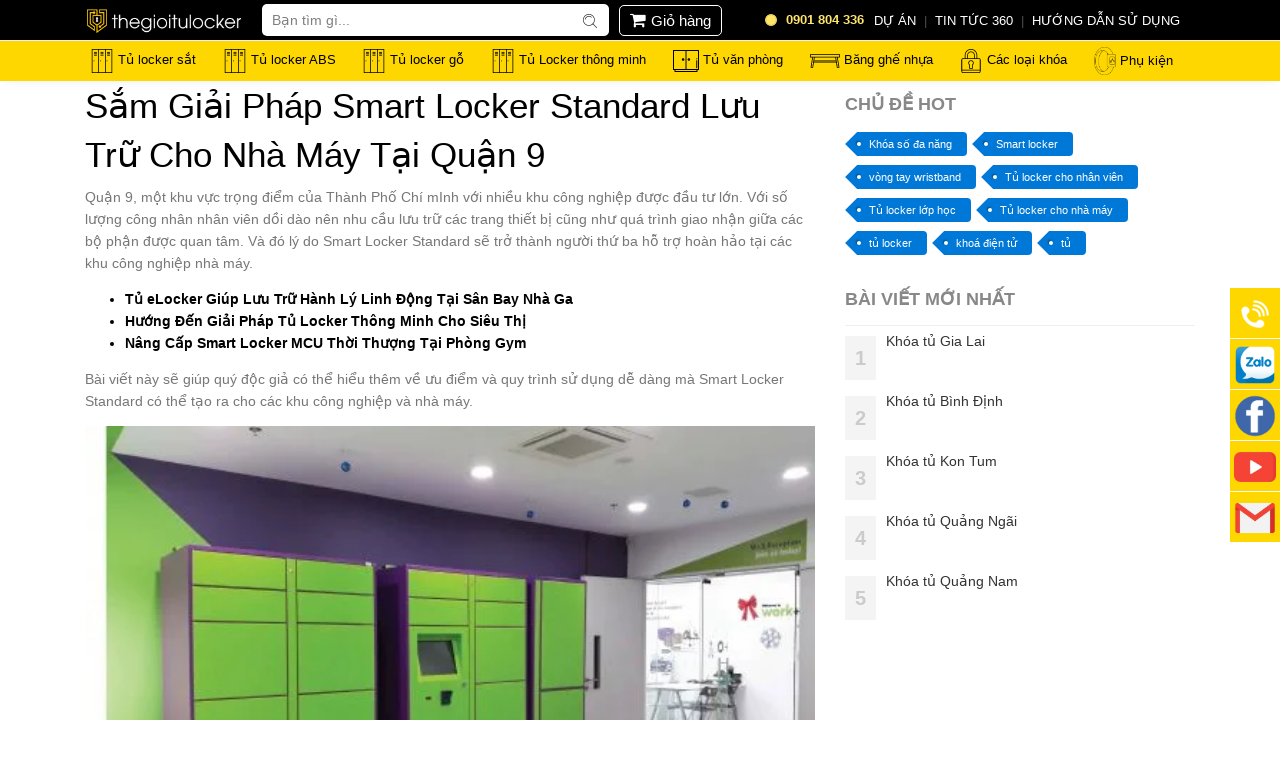

--- FILE ---
content_type: text/html; charset=UTF-8
request_url: https://thegioitulocker.com/sam-giai-phap-smart-locker-standard-luu-tru-cho-nha-may-tai-quan-9/
body_size: 15767
content:
<!doctype html><html lang="vi" id="html"><head><script data-no-optimize="1">var litespeed_docref=sessionStorage.getItem("litespeed_docref");litespeed_docref&&(Object.defineProperty(document,"referrer",{get:function(){return litespeed_docref}}),sessionStorage.removeItem("litespeed_docref"));</script> <meta charset="utf-8"><link data-optimized="2" rel="stylesheet" href="https://thegioitulocker.com/wp-content/litespeed/css/0b4175fb2be27a29296563f779e90809.css?ver=bca86" /><meta name="viewport" content="width=device-width, initial-scale=1, shrink-to-fit=no"><meta http-equiv="x-ua-compatible" content="ie=edge"><link rel="shortcut icon" href="https://thegioitulocker.com/wp-content/uploads/2020/09/favicon-thegioitulocker-new.png"><meta name='robots' content='index, follow, max-image-preview:large, max-snippet:-1, max-video-preview:-1' /><title>Sắm Giải Pháp Smart Locker Standard Lưu Trữ Cho Nhà Máy Tại Quận 9</title><meta name="description" content="Với số lượng công nhân nhân viên dồi dào nên nhu cầu lưu trữ các trang thiết bị nên Smart Locker Standard sẽ trở thành người thứ ba hỗ trợ hoàn hảo." /><link rel="canonical" href="https://thegioitulocker.com/sam-giai-phap-smart-locker-standard-luu-tru-cho-nha-may-tai-quan-9/" /><meta property="og:locale" content="vi_VN" /><meta property="og:type" content="article" /><meta property="og:title" content="Sắm Giải Pháp Smart Locker Standard Lưu Trữ Cho Nhà Máy Tại Quận 9" /><meta property="og:description" content="Với số lượng công nhân nhân viên dồi dào nên nhu cầu lưu trữ các trang thiết bị nên Smart Locker Standard sẽ trở thành người thứ ba hỗ trợ hoàn hảo." /><meta property="og:url" content="https://thegioitulocker.com/sam-giai-phap-smart-locker-standard-luu-tru-cho-nha-may-tai-quan-9/" /><meta property="og:site_name" content="Thế Giới Tủ Locker" /><meta property="article:published_time" content="2021-09-07T17:00:04+00:00" /><meta property="article:modified_time" content="2021-12-02T06:47:29+00:00" /><meta property="og:image" content="https://thegioitulocker.com/wp-content/uploads/2021/07/Chi-mat-30-giay-de-nhan-va-gui-hang-13.png" /><meta property="og:image:width" content="1000" /><meta property="og:image:height" content="500" /><meta property="og:image:type" content="image/png" /><meta name="author" content="lock lock" /><meta name="twitter:card" content="summary_large_image" /><meta name="twitter:label1" content="Được viết bởi" /><meta name="twitter:data1" content="lock lock" /><meta name="twitter:label2" content="Ước tính thời gian đọc" /><meta name="twitter:data2" content="6 phút" /> <script type="application/ld+json" class="yoast-schema-graph">{"@context":"https://schema.org","@graph":[{"@type":"WebPage","@id":"https://thegioitulocker.com/sam-giai-phap-smart-locker-standard-luu-tru-cho-nha-may-tai-quan-9/","url":"https://thegioitulocker.com/sam-giai-phap-smart-locker-standard-luu-tru-cho-nha-may-tai-quan-9/","name":"Sắm Giải Pháp Smart Locker Standard Lưu Trữ Cho Nhà Máy Tại Quận 9","isPartOf":{"@id":"https://thegioitulocker.com/#website"},"primaryImageOfPage":{"@id":"https://thegioitulocker.com/sam-giai-phap-smart-locker-standard-luu-tru-cho-nha-may-tai-quan-9/#primaryimage"},"image":{"@id":"https://thegioitulocker.com/sam-giai-phap-smart-locker-standard-luu-tru-cho-nha-may-tai-quan-9/#primaryimage"},"thumbnailUrl":"https://thegioitulocker.com/wp-content/uploads/2021/07/Chi-mat-30-giay-de-nhan-va-gui-hang-13.png","datePublished":"2021-09-07T17:00:04+00:00","dateModified":"2021-12-02T06:47:29+00:00","author":{"@id":"https://thegioitulocker.com/#/schema/person/dfd0ce74fca2aa430dc34b9a7db425ba"},"description":"Với số lượng công nhân nhân viên dồi dào nên nhu cầu lưu trữ các trang thiết bị nên Smart Locker Standard sẽ trở thành người thứ ba hỗ trợ hoàn hảo.","breadcrumb":{"@id":"https://thegioitulocker.com/sam-giai-phap-smart-locker-standard-luu-tru-cho-nha-may-tai-quan-9/#breadcrumb"},"inLanguage":"vi","potentialAction":[{"@type":"ReadAction","target":["https://thegioitulocker.com/sam-giai-phap-smart-locker-standard-luu-tru-cho-nha-may-tai-quan-9/"]}]},{"@type":"ImageObject","inLanguage":"vi","@id":"https://thegioitulocker.com/sam-giai-phap-smart-locker-standard-luu-tru-cho-nha-may-tai-quan-9/#primaryimage","url":"https://thegioitulocker.com/wp-content/uploads/2021/07/Chi-mat-30-giay-de-nhan-va-gui-hang-13.png","contentUrl":"https://thegioitulocker.com/wp-content/uploads/2021/07/Chi-mat-30-giay-de-nhan-va-gui-hang-13.png","width":1000,"height":500},{"@type":"BreadcrumbList","@id":"https://thegioitulocker.com/sam-giai-phap-smart-locker-standard-luu-tru-cho-nha-may-tai-quan-9/#breadcrumb","itemListElement":[{"@type":"ListItem","position":1,"name":"Home","item":"https://thegioitulocker.com/"},{"@type":"ListItem","position":2,"name":"Sắm Giải Pháp Smart Locker Standard Lưu Trữ Cho Nhà Máy Tại Quận 9"}]},{"@type":"WebSite","@id":"https://thegioitulocker.com/#website","url":"https://thegioitulocker.com/","name":"Thế Giới Tủ Locker","description":"","potentialAction":[{"@type":"SearchAction","target":{"@type":"EntryPoint","urlTemplate":"https://thegioitulocker.com/?s={search_term_string}"},"query-input":{"@type":"PropertyValueSpecification","valueRequired":true,"valueName":"search_term_string"}}],"inLanguage":"vi"},{"@type":"Person","@id":"https://thegioitulocker.com/#/schema/person/dfd0ce74fca2aa430dc34b9a7db425ba","name":"lock lock","image":{"@type":"ImageObject","inLanguage":"vi","@id":"https://thegioitulocker.com/#/schema/person/image/","url":"https://thegioitulocker.com/wp-content/litespeed/avatar/148d4eee0a15e7c7a63475a3ec58e0e5.jpg?ver=1768185697","contentUrl":"https://thegioitulocker.com/wp-content/litespeed/avatar/148d4eee0a15e7c7a63475a3ec58e0e5.jpg?ver=1768185697","caption":"lock lock"},"url":"https://thegioitulocker.com/author/lockerlock/"}]}</script> <link rel="alternate" type="application/rss+xml" title="Dòng thông tin Thế Giới Tủ Locker &raquo;" href="https://thegioitulocker.com/feed/" /><link rel="alternate" type="application/rss+xml" title="Thế Giới Tủ Locker &raquo; Dòng bình luận" href="https://thegioitulocker.com/comments/feed/" /> <script type="litespeed/javascript" data-src="https://thegioitulocker.com/wp-includes/js/jquery/jquery.min.js?ver=3.7.1" id="jquery-core-js"></script> <link rel="https://api.w.org/" href="https://thegioitulocker.com/wp-json/" /><link rel="alternate" title="JSON" type="application/json" href="https://thegioitulocker.com/wp-json/wp/v2/posts/5287" /><link rel="EditURI" type="application/rsd+xml" title="RSD" href="https://thegioitulocker.com/xmlrpc.php?rsd" /><meta name="generator" content="WordPress 6.7.4" /><meta name="generator" content="WooCommerce 9.8.6" /><link rel='shortlink' href='https://thegioitulocker.com/?p=5287' /><link rel="alternate" title="oNhúng (JSON)" type="application/json+oembed" href="https://thegioitulocker.com/wp-json/oembed/1.0/embed?url=https%3A%2F%2Fthegioitulocker.com%2Fsam-giai-phap-smart-locker-standard-luu-tru-cho-nha-may-tai-quan-9%2F" /><link rel="alternate" title="oNhúng (XML)" type="text/xml+oembed" href="https://thegioitulocker.com/wp-json/oembed/1.0/embed?url=https%3A%2F%2Fthegioitulocker.com%2Fsam-giai-phap-smart-locker-standard-luu-tru-cho-nha-may-tai-quan-9%2F&#038;format=xml" />
<noscript><style>.woocommerce-product-gallery{ opacity: 1 !important; }</style></noscript><meta name="generator" content="XforWooCommerce.com - Product Filter for WooCommerce"/>
 <script type="litespeed/javascript" data-src="https://www.googletagmanager.com/gtag/js?id=UA-124876414-2"></script> <script type="litespeed/javascript">window.dataLayer=window.dataLayer||[];function gtag(){dataLayer.push(arguments)}
gtag('js',new Date());gtag('config','UA-124876414-2')</script> <script type="application/ld+json">{
        "@context": "http://schema.org",
        "@type": "LocalBusiness",
        "@id": "https://thegioitulocker.com/",
        "url": "https://thegioitulocker.com/",
        "logo": "https://thegioitulocker.com/wp-content/uploads/2020/09/logo-thegioitulocker-white-new.png.webp",
        "image": "https://thegioitulocker.com/wp-content/uploads/2020/09/logo-thegioitulocker-white-new.png.webp",
        "priceRange": "1.000.000VND-50.000.000VND",
        "hasMap": "https://www.google.com/maps/place/Th%E1%BA%BF+Gi%E1%BB%9Bi+T%E1%BB%A7+Locker/@10.7924242,106.6781274,16.75z/data=!4m5!3m4!1s0x317529f35245f371:0xaf51bb4afa36418!8m2!3d10.7923342!4d106.6805658", 
        "email": "cskh@thegioitulocker.com",
        "founder": "Locker",
        "address": {
            "@type": "PostalAddress",
            "addressLocality": "Quận Phú Nhuận",
            "addressCountry": "VIỆT NAM",
            "addressRegion": "Hồ Chí Minh",
            "postalCode": "72219",
            "streetAddress": "21 Nguyễn Văn Trỗi, Phường 14, Phú Nhuận, Thành phố Hồ Chí Minh"
        },
        "description": "Thế Giới Tủ Locker chuyên cung cấp tủ sắt locker, tủ nhân viên, tủ locker giá rẻ, tủ cá nhân locker, tủ đựng đồ nhân viên, tủ sắt nhiều ngăn
",
        "name": "LOCKER",
        "telephone": "0901804336",
        "openingHoursSpecification": [{
                "@type": "OpeningHoursSpecification",
                "dayOfWeek": [
                    "Monday",
                    "Tuesday",
                    "Wednesday",
                    "Thursday",
                    "Friday"
                ],
                "opens": "00:00",
                "closes": "24:00"
            },
            {
                "@type": "OpeningHoursSpecification",
                "dayOfWeek": [
                    "Saturday"
                ],
                "opens": "08:30",
                "closes": "21:00"
            }
        ],
        "geo": {
            "@type": "GeoCoordinates",
            "latitude": "10.7924242",
            "longitude": "106.6781274"
        },
        "potentialAction": {
            "@type": "ReserveAction",
            "target": {
                "@type": "EntryPoint",
                "urlTemplate": "https://thegioitulocker.com/",
                "inLanguage": "vn",
                "actionPlatform": [
                    "http://schema.org/DesktopWebPlatform",
                    "http://schema.org/IOSPlatform",
                    "http://schema.org/AndroidPlatform"
                ]
            },
            "result": {
                "@type": "Reservation",
                "name": "Đăng Ký"
            }
        },

        "sameAs": ["https://www.facebook.com/thegioitulocker",
            "https://twitter.com/thegioitulocker",
            "https://www.behance.net/thegioilocker",
            "https://flipboard.com/@thegioitulocker",
            "https://www.pinterest.com/thegioitulockernlock/",
            "https://trello.com/thegioitulocker",
            "https://www.flickr.com/people/192708156@N05/"
        ]
    }</script> <script type="application/ld+json">{
  "@context": "https://schema.org",
  "@type": "Corporation",
  "name": "Thế Giới Tủ Locker",
  "alternateName": "Thế Giới Tủ Locker",
  "url": "https://thegioitulocker.com/",
  "logo": "https://thegioitulocker.com/wp-content/uploads/2020/09/logo-thegioitulocker-white-new.png.webp",
  "sameAs": [
    "https://www.facebook.com/thegioitulocker",
    "https://www.youtube.com/channel/UC99tlG7YPFjejep-xKCROHg",
    "https://twitter.com/thegioitulocker",
    "https://www.behance.net/thegioilocker"
  ]
}</script> <script type="application/ld+json">{
  "@context": "https://schema.org/",
  "@type": "Person",
  "name": "Trần Thảo",
  "url": "https://thegioitulocker.com/",
  "image": "https://vi.gravatar.com/tranthaos#pic-1",
  "sameAs": [
    "https://www.linkedin.com/in/lockerandlockvietnam/",
    "https://vi.gravatar.com/tranthaos",
    "https://soundcloud.com/tranthaos"
  ],
  "jobTitle": "Digital Marketing Specialist",
  "worksFor": {
    "@type": "Organization",
    "name": "Thế Giới Tủ Locker"
  }  
}</script> 
<noscript><img height="1" width="1" style="display:none"
src="https://www.facebook.com/tr?id=1840620592754526&ev=PageView&noscript=1"
/></noscript><noscript><img height="1" width="1" style="display:none"
src="https://www.facebook.com/tr?id=285191449642979&ev=PageView&noscript=1"
/></noscript> <script type="litespeed/javascript">(function(w,d,s,l,i){w[l]=w[l]||[];w[l].push({'gtm.start':new Date().getTime(),event:'gtm.js'});var f=d.getElementsByTagName(s)[0],j=d.createElement(s),dl=l!='dataLayer'?'&l='+l:'';j.async=!0;j.src='https://www.googletagmanager.com/gtm.js?id='+i+dl;f.parentNode.insertBefore(j,f)})(window,document,'script','dataLayer','GTM-NZLSJ82')</script> </head><body class="post-template-default single single-post postid-5287 single-format-standard theme-partnerco woocommerce-no-js woo-variation-swatches wvs-behavior-blur wvs-theme-partnerco wvs-show-label wvs-tooltip woocommerce-active"><main class=''><header id="js-header" class="u-header u-header--static u-shadow-v19"><div class="u-header__section g-brd-bottom g-brd-gray-light-v4 g-bg-black g-transition-0_3"><div class="container"><div class="row justify-content-between g-mx-0--lg height-40 align-items-center"><div class="p-0 g-mr-5--sm">
<a class="navbar-brand g-hidden-sm-down" href="https://thegioitulocker.com">
<img data-lazyloaded="1" src="[data-uri]" width="500" height="87" data-src="https://thegioitulocker.com/wp-content/uploads/2020/09/logo-thegioitulocker-white-new.png.webp" class="attachment-full size-full" alt="" decoding="async" data-srcset="https://thegioitulocker.com/wp-content/uploads/2020/09/logo-thegioitulocker-white-new.png.webp 500w, https://thegioitulocker.com/wp-content/uploads/2020/09/logo-thegioitulocker-white-new-300x52.png.webp 300w" data-sizes="(max-width: 500px) 100vw, 500px" />                        </a>
<a class="navbar-brand g-hidden-sm-up logo-mobile" href="https://thegioitulocker.com">
<img data-lazyloaded="1" src="[data-uri]" width="512" height="512" data-src="https://thegioitulocker.com/wp-content/uploads/2020/09/favicon-thegioitulocker-new.png.webp" alt="logo mobile">
</a></div><div class="g-color-white custom-flex-search"><form method="get" id="searchform" action="https://thegioitulocker.com/"><div class="input-group g-brd-primary--focus">
<input class="form-control form-control rounded-0 pr-0 custom-input-search" name="s" style="border:none;" id="s" type="text" placeholder="Bạn tìm gì...">
<input type="hidden" name="post_type" value="product" /><div class="input-group-append">
<button class="input-group-text rounded-0 g-bg-white g-color-black custom-button-search" type="submit" style="border:none;"><i class="g-pos-rel g-top-3 icon-education-045 u-line-icon-pro"></i></button></div></div></form></div><div class="g-pos-rel g-color-white custom-flex custom-icon-cart"><div class="u-basket d-inline-block g-z-index-3"><div class="">
<a href="/don-hang/" id="basket-bar-invoker" class="custom-cart g-color-white g-font-size-17 g-text-underline--none--hover" aria-controls="basket-bar" aria-haspopup="true" aria-expanded="false" data-dropdown-event="hover" data-dropdown-target="#basket-bar" data-dropdown-type="css-animation" data-dropdown-duration="300" data-dropdown-hide-on-scroll="false" data-dropdown-animation-in="fadeIn" data-dropdown-animation-out="fadeOut">
<i class="fa fa-shopping-cart"></i>
<span class="g-hidden-sm-down g-font-size-15"> Giỏ hàng</span>
</a></div></div></div><div class="g-pos-rel g-color-white g-pr-10 g-hidden-sm-down">
<a class="hotline-header" href="tel:0901 804 336" target="_blank" rel="noopener noreferrer"><span id="dot"><span class="ping"></span></span>
<span class="text">
0901 804 336                     </span>
</a></div><div class="g-pr-15 g-hidden-sm-down"><ul class="list-inline g-overflow-hidden g-pt-1 g-mx-minus-4 mb-0"><li class="list-inline-item g-mx-4">
<a class="g-color-white g-color-custom--hover g-font-weight-400 g-text-underline--none--hover" href="/danh-muc-bai-viet/tin-tuc-360/du-an/">DỰ ÁN</a></li><li class="list-inline-item g-color-white-opacity-0_3 g-mx-4">|</li><li class="list-inline-item g-mx-4">
<a class="g-color-white g-color-custom--hover g-font-weight-400 g-text-underline--none--hover" href="/danh-muc-bai-viet/tin-tuc-360">TIN TỨC 360</a></li><li class="list-inline-item g-color-white-opacity-0_3 g-mx-4">|</li><li class="list-inline-item g-mx-4">
<a class="g-color-white g-color-custom--hover g-font-weight-400 g-text-underline--none--hover" href="/danh-muc-bai-viet/huong-dan-su-dung">HƯỚNG DẪN SỬ DỤNG</a></li></ul></div>
<button class="g-hidden-lg-up navbar-toggler navbar-toggler-right btn g-line-height-1 g-brd-none g-pa-0 g-right-0" type="button" aria-label="Toggle navigation" aria-expanded="false" aria-controls="navBar" data-toggle="collapse" data-target="#navBar">
<span class="hamburger hamburger--slider open-menu">
<span class="hamburger-box">
<span class="hamburger-inner"></span>
</span>
<span class="text-menu-mobile">Menu</span>
</span>
<span class="hamburger hamburger--slider close-menu">
<i class="fa fa-close"></i>
<span class="text-menu-mobile">Close</span>
</span>
</button></div></div></div><div class="u-header__section u-header__section--light g-bg-white g-transition-0_3 px-0"><nav class="js-mega-menu navbar navbar-expand-lg nav-color height-40"><div class="container"><div id="navBar" class="collapse navbar-collapse align-items-center flex-sm-row g-pt-0">
<a class="custom-navbar nav-link g-pl-5 g-pr-0" href="/danh-muc-san-pham/tu-locker-sat/">
<img data-lazyloaded="1" src="[data-uri]" class="icon-menu" data-src="/wp-content/uploads/2020/11/school-lockers-svgrepo-com-2.svg"> <span>Tủ locker sắt</span></a>
<a class="custom-navbar nav-link g-pl-5 g-pr-0" href="/danh-muc-san-pham/tu-locker-abs/">
<img data-lazyloaded="1" src="[data-uri]" class="icon-menu" data-src="/wp-content/uploads/2020/11/school-lockers-svgrepo-com-2.svg"> <span>Tủ locker ABS</span></a>
<a class="custom-navbar nav-link g-pl-5 g-pr-0" href="/danh-muc-san-pham/tu-locker-go-ke-tu/">
<img data-lazyloaded="1" src="[data-uri]" class="icon-menu" data-src="/wp-content/uploads/2020/11/school-lockers-svgrepo-com-2.svg"> <span>Tủ locker gỗ</span></a>
<a class="custom-navbar nav-link g-pl-5 g-pr-0" href="/danh-muc-san-pham/tu-locker-thong-minh/">
<img data-lazyloaded="1" src="[data-uri]" class="icon-menu" data-src="/wp-content/uploads/2020/11/school-lockers-svgrepo-com-2.svg"> <span>Tủ Locker thông minh</span></a>
<a class="custom-navbar nav-link g-pl-5 g-pr-0 " href="/danh-muc-san-pham/tu-van-phong/">
<img data-lazyloaded="1" src="[data-uri]" class="icon-menu-tu-van-phong" data-src="/wp-content/uploads/2020/11/cabinet-svgrepo-com-2.svg"> <span>Tủ văn phòng</span></a>
<a class="custom-navbar nav-link g-pl-5 g-pr-0" href="/danh-muc-san-pham/bang-ghe/">
<img data-lazyloaded="1" src="[data-uri]" class="icon-menu-bang-ghe" data-src="/wp-content/uploads/2020/11/bench-svgrepo-com-2.svg"> <span>Băng ghế nhựa</span></a>
<a class="custom-navbar nav-link g-pl-5 g-pr-0" href="/danh-muc-san-pham/cac-loai-khoa/">
<img data-lazyloaded="1" src="[data-uri]" class="icon-menu" data-src="/wp-content/uploads/2020/11/padlock-lock-svgrepo-com-2.svg"> <span>Các loại khóa</span>
</a>
<a class="custom-navbar nav-link g-pl-5 g-pr-0" href="/danh-muc-san-pham/phu-kien/">
<img data-lazyloaded="1" src="[data-uri]" width="300" height="395" class="icon-menu-phu-kien" data-src="/wp-content/uploads/2020/11/wristband.png.webp"> <span>Phụ kiện</span>
</a><p class="call-header g-hidden-sm-up">Gọi mua hàng: <a href="tel:0901804336" style="font-weight: bold;">0901 804 336</a> (8:30 – 21:30)</p></div></div></nav></div></header>
 <script type="litespeed/javascript" data-src="https://www.googletagmanager.com/gtag/js?id=AW-373576860"></script> <script type="litespeed/javascript">window.dataLayer=window.dataLayer||[];function gtag(){dataLayer.push(arguments)}
gtag('js',new Date());gtag('config','AW-373576860')</script> <div class="container"><div class="row"><div class="col-md-8"><article id="post-5287" class="post-5287 post type-post status-publish format-standard has-post-thumbnail hentry category-tin-tuc-360"><header class="entry-header"><h1 class="entry-title">Sắm Giải Pháp Smart Locker Standard Lưu Trữ Cho Nhà Máy Tại Quận 9</h1><div class="entry-meta"></div></header><div class="entry-content"><p>Quận 9, một khu vực trọng điểm của Thành Phố Chí mInh với nhiều khu công nghiệp được đầu tư lớn. Với số lượng công nhân nhân viên dồi dào nên nhu cầu lưu trữ các trang thiết bị cũng như quá trình giao nhận giữa các bộ phận được quan tâm. Và đó lý do Smart Locker Standard sẽ trở thành người thứ ba hỗ trợ hoàn hảo tại các khu công nghiệp nhà máy.</p><ul><li><strong><a href="https://thegioitulocker.com/tu-elocker-giup-luu-tru-hanh-ly-linh-dong-tai-san-bay-nha-ga/">Tủ eLocker Giúp Lưu Trữ Hành Lý Linh Động Tại Sân Bay Nhà Ga</a></strong></li><li><strong><a href="https://thegioitulocker.com/huong-den-giai-phap-tu-locker-thong-minh-cho-sieu-thi/">Hướng Đến Giải Pháp Tủ Locker Thông Minh Cho Siêu Thị</a></strong></li><li><strong><a href="https://thegioitulocker.com/nang-cap-smart-locker-mcu-thoi-thuong-tai-phong-gym/">Nâng Cấp Smart Locker MCU Thời Thượng Tại Phòng Gym</a></strong></li></ul><p>Bài viết này sẽ giúp quý độc giả có thể hiểu thêm về ưu điểm và quy trình sử dụng dễ dàng mà Smart Locker Standard có thể tạo ra cho các khu công nghiệp và nhà máy.</p><p><img data-lazyloaded="1" src="[data-uri]" fetchpriority="high" decoding="async" class="alignnone size-full wp-image-4843 img-fluid aligncenter" data-src="https://thegioitulocker.com/wp-content/uploads/2021/07/tu-locker-thong-minh-5-510x383-1.jpeg.webp" alt="" width="510" height="383" /></p><h3>Vậy giải pháp Smart Locker Standard là gì?</h3><p>Đây là giải pháp tủ thông minh của thương hiệu <strong>Thế Giới <a href="https://thegioitulocker.com/">Tủ Locker</a></strong> là Thương hiệu trực thuộc Tập đoàn <b>Locker &amp; Lock</b> với hơn 30 năm kinh nghiệm trong lĩnh vực tủ locker, khoá số, <a href="https://thegioitulocker.com/danh-muc-san-pham/cac-loai-khoa/">khóa điện tử</a>,&#8230;</p><p>Tại Thế Giới Tủ Locker, tủ locker thông minh gồm có 3 sản phẩm chính là <strong>eLocker, Smart Locker Standard, và Smart Locker Wireless.</strong></p><p>Smart Locker Standard là sản phẩm tủ gồm nhiều phương thức xác thực đa dạng bao gồm QR code, mật mã pincode, face ID, sử dụng vân tay hay chip RFID. Phần mềm trong Smart Locker Standard có thể tích hợp với hệ thống quản lý chung của cả doanh nghiệp.</p><p>Sản phẩm tủ Locker thông minh gồm có 2 bộ phần chính bao gồm Main Station và Side Unit. Trong đó, người dùng sẽ thao tác với bộ phận Main Station thông qua màn hình hiển thị, hệ thống quét mã, máy đọc chip RFID,… để mở các ngăn tủ ở bộ phận Side Unit. Chất liệu của Smart Locker Standard gồm thép cán nguội cao cấp và gỗ MDF/MFC.</p><h3>Những tính năng nổi bật của dòng sản phẩm</h3><ul><li>Mang đến môi trường giao nhận minh bạch giữa nhà máy và các nhân viên nhờ vào khả năng ghi nhận thông tin người dùng, thời gian sử dụng và lịch sử hoạt động của tủ</li><li>Linh hoạt về thời gian bàn giao và gửi trả các dụng cụ, thiết bị của công ty, tránh làm gián đoạn công việc</li><li>Nhân viên quản lý luôn có thể theo dõi được tình trạng của thiết bị, dụng cụ cho phép họ có thể lên lịch cụ thể để nhận thiết bị mong muốn</li><li>Có thể lắp đặt thêm hệ thống camera quan sát 24/24 nhằm nâng cao sự an toàn cho nhu cầu lưu trữ và hệ thống cổng sạc điện trực tiếp bên trong tủ.</li><li>Tiết kiệm chi phí nhân sự trông coi và quản lý kho lưu trữ nhờ vào quy trình vận hành theo phong cách self-service. Xoá bỏ những thủ tục xác minh rườm rà nhờ phương thức xác thực bằng chip RFID hiện đại.</li><li>Bảo mật tuyệt đối nhờ tủ có cảm biến ngăn tủ do đó kiểm soát được vấn đề an toàn đối với đồ mà khách hàng lưu trữ. Tủ có UPS hỗ trơ sử dụng trong trường hợp bị mất điện.</li></ul><p><img data-lazyloaded="1" src="[data-uri]" decoding="async" class="alignnone size-full wp-image-5238 img-fluid aligncenter" data-src="https://thegioitulocker.com/wp-content/uploads/2021/08/Screen-Shot-2021-08-28-at-14.22.09.png.webp" alt="" width="644" height="546" /></p><h3>Quy trình sử dụng Smart Locker Standard thân thiện với người dùng</h3><h4 id="ftoc-heading-3" class="ftwp-heading"><b>Bước giao tài liệu, hồ sơ</b></h4><ul><li aria-level="1">Đến vị trí đặt tủ Smart Locker Standard và quẹt thẻ nhân viên đã tích hợp chip RFID và nhập mật khẩu lên màn hình hiển thị</li><li aria-level="1">Màn hình sẽ hiển thị lên những ngăn tủ đang còn trống, nhân viên chọn ngăn thích hợp và nhấn “Store Material” để ngăn tủ mở ra</li><li aria-level="1">Nhân viên đưa hồ sơ tài liệu vào bên trong ngăn tủ và đóng lại</li><li aria-level="1">Nhân viên gửi thông tin bao gồm số tủ và mật khẩu đến người nhận</li></ul><h4 id="ftoc-heading-4" class="ftwp-heading"><b>Bước nhận tài liệu, hồ sơ</b></h4><ul><li aria-level="1">Đến vị trí đặt tủ, quẹt thẻ nhân viên có tích hợp chip RFID và nhập mật khẩu được thông báo bởi người gửi</li><li aria-level="1">Ngăn tủ tự động mở ra, nhân viên nhận hồ sơ tài liệu và kết thúc quá trình nhận.</li></ul><p>Các dự án mà Thế Giới Tủ Locker đã triển khai như Sora Garden II &#8211; Bình Dương, Yoko Onsen Quang Hanh, chuỗi siêu thị AEON Mall,&#8230;</p><p>Nếu quý khách có nhu cầu sử dụng những dòng sản phẩm tủ eLocker, Smart Locker Standard, Smart Locker Wireless hay các loại khoá đa dạng của công ty. Xin vui lòng để lại thông tin hoặc liên hệ ngay cho chúng tôi qua đường dẫn và số hotline bên dưới để được nhân viên tư vấn nhiệt tình nhất.</p></div></article><h3 class="titlehome">
Bài viết liên quan</h3><div class="row"><div class="col-xs-6 col-md-4 g-mb-5 g-color-black">
<a href="https://thegioitulocker.com/long-beach-center-phu-quoc-ung-dung-tu-elocker-barcode-nang-cao-trai-nghiem-du-khach/" class="g-color-black">
<img data-lazyloaded="1" src="[data-uri]" width="644" height="362" data-src="https://thegioitulocker.com/wp-content/uploads/2026/01/TGTL-long-beach-center-1-644x362.jpg" class="img-fluid wp-post-image" alt="" decoding="async" />						Long Beach Center Phú Quốc ứng dụng tủ eLocker Barcode nâng cao trải nghiệm du khách					</a></div><div class="col-xs-6 col-md-4 g-mb-5 g-color-black">
<a href="https://thegioitulocker.com/khoa-dien-tu-ha-noi/" class="g-color-black">
<img data-lazyloaded="1" src="[data-uri]" width="300" height="250" data-src="https://thegioitulocker.com/wp-content/uploads/2025/10/khoa-dien-tu-gia-tot.jpg" class="img-fluid wp-post-image" alt="" decoding="async" />						Khóa điện tử Hà Nội					</a></div><div class="col-xs-6 col-md-4 g-mb-5 g-color-black">
<a href="https://thegioitulocker.com/khoa-dien-tu-hue/" class="g-color-black">
<img data-lazyloaded="1" src="[data-uri]" width="300" height="250" data-src="https://thegioitulocker.com/wp-content/uploads/2025/10/khoa-dien-tu-gia-tot.jpg" class="img-fluid wp-post-image" alt="" decoding="async" />						Khóa điện tử Huế					</a></div><div class="col-xs-6 col-md-4 g-mb-5 g-color-black">
<a href="https://thegioitulocker.com/khoa-dien-tu-lai-chau/" class="g-color-black">
<img data-lazyloaded="1" src="[data-uri]" width="300" height="250" data-src="https://thegioitulocker.com/wp-content/uploads/2025/10/khoa-dien-tu-gia-tot.jpg" class="img-fluid wp-post-image" alt="" decoding="async" />						Khóa điện tử Lai Châu					</a></div><div class="col-xs-6 col-md-4 g-mb-5 g-color-black">
<a href="https://thegioitulocker.com/khoa-dien-tu-dien-bien/" class="g-color-black">
<img data-lazyloaded="1" src="[data-uri]" width="300" height="250" data-src="https://thegioitulocker.com/wp-content/uploads/2025/10/khoa-dien-tu-gia-tot.jpg" class="img-fluid wp-post-image" alt="" decoding="async" />						Khóa điện tử Điện Biên					</a></div><div class="col-xs-6 col-md-4 g-mb-5 g-color-black">
<a href="https://thegioitulocker.com/khoa-dien-tu-son-la/" class="g-color-black">
<img data-lazyloaded="1" src="[data-uri]" width="300" height="250" data-src="https://thegioitulocker.com/wp-content/uploads/2025/10/khoa-dien-tu-gia-tot.jpg" class="img-fluid wp-post-image" alt="" decoding="async" />						Khóa điện tử Sơn La					</a></div></div></div><div class="col-md-4"><h3 class="titlehome">
Chủ đề hot</h3><ul class="hot-lst"><li>
<a href="/chu-de/khoa-so-da-nang">
Khóa số đa năng							</a></li><li>
<a href="/chu-de/smart-locker">
Smart locker							</a></li><li>
<a href="/chu-de/vong-tay-wristband">
vòng tay wristband							</a></li><li>
<a href="/chu-de/tu-locker-cho-nhan-vien">
Tủ locker cho nhân viên							</a></li><li>
<a href="/chu-de/tu-locker-lop-hoc">
Tủ locker lớp học							</a></li><li>
<a href="/chu-de/tu-locker-cho-nha-may">
Tủ locker cho nhà máy							</a></li><li>
<a href="/chu-de/tu-locker">
tủ locker							</a></li><li>
<a href="/chu-de/khoa-dien-tu">
khoá điện tử							</a></li><li>
<a href="/chu-de/tu">
tủ							</a></li></ul><h3 class="titlehome">Bài viết mới nhất</h3><div class="summarycomment">
<a href="https://thegioitulocker.com/khoa-tu-gia-lai/"><div>1</div><h3>Khóa tủ Gia Lai</h3>
</a>
<a href="https://thegioitulocker.com/khoa-tu-binh-dinh/"><div>2</div><h3>Khóa tủ Bình Định</h3>
</a>
<a href="https://thegioitulocker.com/khoa-tu-kon-tum/"><div>3</div><h3>Khóa tủ Kon Tum</h3>
</a>
<a href="https://thegioitulocker.com/khoa-tu-quang-ngai/"><div>4</div><h3>Khóa tủ Quảng Ngãi</h3>
</a>
<a href="https://thegioitulocker.com/khoa-tu-quang-nam/"><div>5</div><h3>Khóa tủ Quảng Nam</h3>
</a></div></div></div></div><div class="container-fluid before-footer-wrap"><div class="row"><div class="col-md-12"><ul class="before-footer"><li><i class="tu-van"></i><span>Tư vấn chuyên nghiệp</span></li><li><i class="giao-hang"></i><span>Giao hàng nhanh chóng</span></li><li><i class="thanh-toan"></i><span>Thanh toán: tiền mặt, chuyển khoản</span></li><li><i class="huong-dan"></i><span>Hướng dẫn sử dụng tận nơi</span></li><li><i class="ho-tro"></i><span>Hỗ trợ suốt thời gian sử dụng. Hotline: <a href="tel:0901 804 336">0901 804 336</a></span></li></ul></div></div></div><footer class="g-bg-main"><div class="g-mt-10 g-brd-bottom g-brd-secondary-light-v1"><div class="container g-pt-20"><div class="row justify-content-start g-mb-30 g-mb-0--md"><div class="col-sm-5 col-md-4 ml-auto g-mb-10 g-mb-0--sm order-first order-md-last"><p>Gọi mua hàng <a href="tel:0901804336">0901 804 336</a> (8:30 – 21:30)</p><p>Gọi khiếu nại<a href="tel:0983433515"> 0983433515</a> (8:30 &#8211; 21:30)</p><p>Gọi bảo hành<a href="tel:02862700527"> (028) 62700527</a> (8:30 &#8211; 21:00)</p><p><a href="http://online.gov.vn/Home/WebDetails/80592" target="_blank" rel="noopener noreferrer"><img decoding="async" class="litespeed-loaded" style="max-width: 180px; float: left;" title="" src="/wp-content/uploads/2021/05/logo-da-thong-bao-website-voi-bo-cong-thuong-footer.png" alt="" data-lazyloaded="1" data-src="/wp-content/uploads/2021/05/logo-da-thong-bao-website-voi-bo-cong-thuong-footer.png" data-was-processed="true" /></a><br />
<a class="dmca-badge" title="DMCA.com Protection Status" href="//www.dmca.com/Protection/Status.aspx?ID=fe4f23d9-c2c3-4aed-9836-1e82fba1eee6"> <img data-lazyloaded="1" src="[data-uri]" width="121" height="24" decoding="async" class="dmca" data-src="https://images.dmca.com/Badges/dmca_protected_sml_120l.png?ID=fe4f23d9-c2c3-4aed-9836-1e82fba1eee6" alt="DMCA.com Protection Status" /></a></p><div class="clear-both"></div><div class="group"><label>Website cùng tập đoàn:</label><img data-lazyloaded="1" src="[data-uri]" width="400" height="47" decoding="async" class="img-fluid" data-src="/wp-content/uploads/2020/11/lockernlock-logo-1.png.webp" alt="website cùng tập đoàn" /></div></div>
<a data-toggle="collapse" href="#collapse-about-us" role="button" aria-expanded="false" aria-controls="collapse-about-us" class="g-hidden-sm-up more-info">
Các thông tin khác <span class="down"></span>
</a><div class="col-md-4 g-mb-10 collapse" id="collapse-about-us"><h2 class="h5 g-color-black mb-4"><span style="color: #000000;">THẾ GIỚI TỦ LOCKER</span></h2><div class="row"><div class="col-12"><p><span style="color: #333333; font-size: 10pt;">Thế Giới Tủ Locker là Thương hiệu trực thuộc Tập đoàn Locker &amp; Lock được hành lập từ năm 1990 tại Singapore, Locker &amp; Lock là nhà sản xuất và phân phối Tủ &amp; Khóa Locker lớn nhất khu vực Đông Nam Á.</span></p><p><span style="color: #333333; font-size: 10pt;"><strong>Trụ sở chính HCM:</strong> SH02-22, Sari Town, KĐT Sala, Số 74, Đường B2,  Phường An Lợi Đông, Quận 2, Tp. HCM</span><span style="color: #333333; font-size: 10pt;"><br />
</span></p><p><span style="color: #333333; font-size: 10pt;"><strong>Chi nhánh HN:</strong> Lầu 13, Tháp Hà Nội &#8211; Số 49,</span><br />
<span style="color: #333333; font-size: 10pt;">Đường Hai Bà Trưng, Quận Hoàn Kiếm, Tp. Hà Nội</span><span style="color: #333333; font-size: 10pt;"><br />
</span></p><p><span style="color: #333333; font-size: 10pt;"><strong>Chi Nhánh ĐN:</strong> Tòa nhà văn phòng Indochina</span><br />
<span style="color: #333333; font-size: 10pt;">Riverside Tower &#8211; Số 74, Đường Bạch Đằng,</span><br />
<span style="color: #333333; font-size: 10pt;">Quận Hải Châu, Tp. Đà Nẵng</span></p><p><span style="font-size: 10pt;"><span style="color: #f47a23;"><span style="color: #333333;">ĐT: </span><span style="color: #0f84c7;">(028) 62700527 </span></span><span style="color: #0f84c7;"> </span> <span style="color: #333333;"> Hotline toàn quốc:</span> <span style="color: #0f84c7;"><a style="color: #0f84c7;" href="tel:0901804336"><strong>0901 804 336</strong></a></span></span></p><p><span style="font-size: 10pt;"><span style="color: #333333;">Email:</span> <span style="color: #0f84c7;"><a style="color: #0f84c7;" href="mailto:cskh@thegioitulocker.com">cskh@thegioitulocker.com</a></span></span></p></div></div></div><div class="col-sm-6 col-md-4 g-mb-10 g-mb-0--sm collapse" id="collapse-about-us"><div class="row"><div class="col-6 g-mb-20"><p></p><ul class="list-unstyled g-font-size-13 mb-0"><li class="g-mb-10"><a class="u-link-v5 g-color-black g-color-blue--hover" href="/bao-mat-thong-tin">Bảo mật thông tin</a></li><li class="g-my-10"><a class="u-link-v5 g-color-black g-color-blue--hover" href="/van-chuyen-lap-dat">Vận chuyển, lắp đặt</a></li><li class="g-my-10"><a class="u-link-v5 g-color-black g-color-blue--hover" href="/chinh-sach-bao-hanh">Chính sách bảo hành</a></li><li class="g-my-10"><a class="u-link-v5 g-color-black g-color-blue--hover" href="/quy-trinh-mua-hang">Quy trình mua hàng</a></li><li class="g-my-10"><a class="u-link-v5 g-color-black g-color-blue--hover" href="/quy-trinh-thanh-toan">Quy trình thanh toán</a></li><li class="g-my-10"><a class="u-link-v5 g-color-black g-color-blue--hover" href="/chinh-sach-doi-tra">Chính sách đổi trả</a></li><li class="g-my-10"><a class="u-link-v5 g-color-black g-color-blue--hover" href="/cac-cau-hoi-thuong-gap">Các câu hỏi thường gặp</a></li></ul><p></p></div><div class="col-6 g-mb-20"><p></p><ul class="list-unstyled g-font-size-13 mb-0"><li class="g-mb-10"><a class="u-link-v5 g-color-black g-color-primary--hover" href="/gioi-thieu-cong-ty-lockernlock">Giới thiệu công ty (lockernlock.vn)</a></li><li class="g-my-10"><a class="u-link-v5 g-color-black g-color-primary--hover" href="/tuyen-dung">Tuyển dụng</a></li><li class="g-my-10"><a class="u-link-v5 g-color-black g-color-primary--hover" href="/van-phong">Văn phòng</a></li><li class="g-my-10"><a class="u-link-v5 g-color-black g-color-primary--hover" href="/danh-muc-bai-viet/tin-tuc-360/du-an">Dự án tiêu biểu</a></li><li class="g-my-10"><a class="u-link-v5 g-color-black g-color-primary--hover" href="/danh-muc-bai-viet/tin-tuc-360">Tin tức 360</a></li><li class="g-my-10"><a class="u-link-v5 g-color-black g-color-primary--hover" href="/danh-muc-bai-viet/huong-dan-su-dung">Hướng dẫn sử dụng</a></li></ul><p></p></div></div></div></div></div></div><div class="container g-pt-10 g-pb-10"><div class="row justify-content-between align-items-center"><div class="col-md-12"><p class="g-font-size-13 mb-0">2020 © thegioitulocker. All Rights Reserved.<br />
Công ty TNHH Locker &amp; Lock &#8211; Giấy chứng nhận ĐKKD số 0314853425 do Sở Kế hoạch và Đầu tư Thành phố Hồ Chí Minh cấp ngày 22/01/2018</p></div></div></div></footer>
<a class="js-go-to u-go-to-v2" href="#" data-type="fixed" data-position='{
"bottom": 75,
"right": 15
}' data-offset-top="400" data-compensation="#js-header" data-show-effect="zoomIn">
<i class="hs-icon hs-icon-arrow-top"></i>
</a></main><div class="hotline-fixed g-hidden-sm-up">
<a href="tel:0901804336" target="_blank" rel="noopener noreferrer">
<span class="hotline-fixed-icon"><svg class="svg-inline--fa fa-phone-alt fa-w-16" aria-hidden="true" focusable="false" data-prefix="fa" data-icon="phone-alt" role="img" xmlns="http://www.w3.org/2000/svg" viewBox="0 0 512 512" data-fa-i2svg=""><path fill="currentColor" d="M497.39 361.8l-112-48a24 24 0 0 0-28 6.9l-49.6 60.6A370.66 370.66 0 0 1 130.6 204.11l60.6-49.6a23.94 23.94 0 0 0 6.9-28l-48-112A24.16 24.16 0 0 0 122.6.61l-104 24A24 24 0 0 0 0 48c0 256.5 207.9 464 464 464a24 24 0 0 0 23.4-18.6l24-104a24.29 24.29 0 0 0-14.01-27.6z"></path></svg></span>
<span class="hotline-fixed-txt"><span class="number">0901 804 336</span><span class="txt">(8:30 – 21:30)</span></span>
</a></div><div class="zalo-chat g-hidden-sm-up">
<a href="http://zalo.me/0901804336" target="_blank" rel="noopener noreferrer"><img data-lazyloaded="1" src="[data-uri]" width="256" height="256" data-src="/wp-content/uploads/2020/12/zalo.png.webp" alt="zalo-chat"></a></div><div class="side g-hidden-md-down"><ul><li><a rel="nofollow" href="Tel:+84901804336" target="_blank"><div class="sidebox"><img data-lazyloaded="1" src="[data-uri]" width="54" height="54" data-src="/wp-content/uploads/2022/03/online-call-2.png.webp">0901 804 336</div>
</a></li><li><a rel="nofollow" href="http://zalo.me/0901804336" target="_blank"><div class="sidebox"><img data-lazyloaded="1" src="[data-uri]" width="500" height="500" data-src="/wp-content/uploads/2022/03/logo-zalo-vector-logo-zalo-vector.png">0901 804 336</div>
</a></li><li><a rel="nofollow" href="https://www.facebook.com/thegioitulocker" target="_blank"><div class="sidebox"><img data-lazyloaded="1" src="[data-uri]" width="900" height="900" data-src="/wp-content/uploads/2022/03/icon-facebook.png.webp">Thế Giới Tủ Locker</div>
</a></li><li><a rel="nofollow" href="https://www.youtube.com/channel/UC99tlG7YPFjejep-xKCROHg" target="_blank"><div class="sidebox"><img data-lazyloaded="1" src="[data-uri]" width="256" height="256" data-src="/wp-content/uploads/2022/03/youtube-2.png.webp">Thế Giới Tủ Locker</div>
</a></li><li><a rel="nofollow" href="mailto:cskh@thegioitulocker.com" target="_blank"><div class="sidebox"><img data-lazyloaded="1" src="[data-uri]" width="550" height="550" data-src="/wp-content/uploads/2022/03/281769.png.webp">cskh@thegioitulocker.com</div>
</a></li></ul></div> <script data-no-optimize="1">!function(t,e){"object"==typeof exports&&"undefined"!=typeof module?module.exports=e():"function"==typeof define&&define.amd?define(e):(t="undefined"!=typeof globalThis?globalThis:t||self).LazyLoad=e()}(this,function(){"use strict";function e(){return(e=Object.assign||function(t){for(var e=1;e<arguments.length;e++){var n,a=arguments[e];for(n in a)Object.prototype.hasOwnProperty.call(a,n)&&(t[n]=a[n])}return t}).apply(this,arguments)}function i(t){return e({},it,t)}function o(t,e){var n,a="LazyLoad::Initialized",i=new t(e);try{n=new CustomEvent(a,{detail:{instance:i}})}catch(t){(n=document.createEvent("CustomEvent")).initCustomEvent(a,!1,!1,{instance:i})}window.dispatchEvent(n)}function l(t,e){return t.getAttribute(gt+e)}function c(t){return l(t,bt)}function s(t,e){return function(t,e,n){e=gt+e;null!==n?t.setAttribute(e,n):t.removeAttribute(e)}(t,bt,e)}function r(t){return s(t,null),0}function u(t){return null===c(t)}function d(t){return c(t)===vt}function f(t,e,n,a){t&&(void 0===a?void 0===n?t(e):t(e,n):t(e,n,a))}function _(t,e){nt?t.classList.add(e):t.className+=(t.className?" ":"")+e}function v(t,e){nt?t.classList.remove(e):t.className=t.className.replace(new RegExp("(^|\\s+)"+e+"(\\s+|$)")," ").replace(/^\s+/,"").replace(/\s+$/,"")}function g(t){return t.llTempImage}function b(t,e){!e||(e=e._observer)&&e.unobserve(t)}function p(t,e){t&&(t.loadingCount+=e)}function h(t,e){t&&(t.toLoadCount=e)}function n(t){for(var e,n=[],a=0;e=t.children[a];a+=1)"SOURCE"===e.tagName&&n.push(e);return n}function m(t,e){(t=t.parentNode)&&"PICTURE"===t.tagName&&n(t).forEach(e)}function a(t,e){n(t).forEach(e)}function E(t){return!!t[st]}function I(t){return t[st]}function y(t){return delete t[st]}function A(e,t){var n;E(e)||(n={},t.forEach(function(t){n[t]=e.getAttribute(t)}),e[st]=n)}function k(a,t){var i;E(a)&&(i=I(a),t.forEach(function(t){var e,n;e=a,(t=i[n=t])?e.setAttribute(n,t):e.removeAttribute(n)}))}function L(t,e,n){_(t,e.class_loading),s(t,ut),n&&(p(n,1),f(e.callback_loading,t,n))}function w(t,e,n){n&&t.setAttribute(e,n)}function x(t,e){w(t,ct,l(t,e.data_sizes)),w(t,rt,l(t,e.data_srcset)),w(t,ot,l(t,e.data_src))}function O(t,e,n){var a=l(t,e.data_bg_multi),i=l(t,e.data_bg_multi_hidpi);(a=at&&i?i:a)&&(t.style.backgroundImage=a,n=n,_(t=t,(e=e).class_applied),s(t,ft),n&&(e.unobserve_completed&&b(t,e),f(e.callback_applied,t,n)))}function N(t,e){!e||0<e.loadingCount||0<e.toLoadCount||f(t.callback_finish,e)}function C(t,e,n){t.addEventListener(e,n),t.llEvLisnrs[e]=n}function M(t){return!!t.llEvLisnrs}function z(t){if(M(t)){var e,n,a=t.llEvLisnrs;for(e in a){var i=a[e];n=e,i=i,t.removeEventListener(n,i)}delete t.llEvLisnrs}}function R(t,e,n){var a;delete t.llTempImage,p(n,-1),(a=n)&&--a.toLoadCount,v(t,e.class_loading),e.unobserve_completed&&b(t,n)}function T(o,r,c){var l=g(o)||o;M(l)||function(t,e,n){M(t)||(t.llEvLisnrs={});var a="VIDEO"===t.tagName?"loadeddata":"load";C(t,a,e),C(t,"error",n)}(l,function(t){var e,n,a,i;n=r,a=c,i=d(e=o),R(e,n,a),_(e,n.class_loaded),s(e,dt),f(n.callback_loaded,e,a),i||N(n,a),z(l)},function(t){var e,n,a,i;n=r,a=c,i=d(e=o),R(e,n,a),_(e,n.class_error),s(e,_t),f(n.callback_error,e,a),i||N(n,a),z(l)})}function G(t,e,n){var a,i,o,r,c;t.llTempImage=document.createElement("IMG"),T(t,e,n),E(c=t)||(c[st]={backgroundImage:c.style.backgroundImage}),o=n,r=l(a=t,(i=e).data_bg),c=l(a,i.data_bg_hidpi),(r=at&&c?c:r)&&(a.style.backgroundImage='url("'.concat(r,'")'),g(a).setAttribute(ot,r),L(a,i,o)),O(t,e,n)}function D(t,e,n){var a;T(t,e,n),a=e,e=n,(t=It[(n=t).tagName])&&(t(n,a),L(n,a,e))}function V(t,e,n){var a;a=t,(-1<yt.indexOf(a.tagName)?D:G)(t,e,n)}function F(t,e,n){var a;t.setAttribute("loading","lazy"),T(t,e,n),a=e,(e=It[(n=t).tagName])&&e(n,a),s(t,vt)}function j(t){t.removeAttribute(ot),t.removeAttribute(rt),t.removeAttribute(ct)}function P(t){m(t,function(t){k(t,Et)}),k(t,Et)}function S(t){var e;(e=At[t.tagName])?e(t):E(e=t)&&(t=I(e),e.style.backgroundImage=t.backgroundImage)}function U(t,e){var n;S(t),n=e,u(e=t)||d(e)||(v(e,n.class_entered),v(e,n.class_exited),v(e,n.class_applied),v(e,n.class_loading),v(e,n.class_loaded),v(e,n.class_error)),r(t),y(t)}function $(t,e,n,a){var i;n.cancel_on_exit&&(c(t)!==ut||"IMG"===t.tagName&&(z(t),m(i=t,function(t){j(t)}),j(i),P(t),v(t,n.class_loading),p(a,-1),r(t),f(n.callback_cancel,t,e,a)))}function q(t,e,n,a){var i,o,r=(o=t,0<=pt.indexOf(c(o)));s(t,"entered"),_(t,n.class_entered),v(t,n.class_exited),i=t,o=a,n.unobserve_entered&&b(i,o),f(n.callback_enter,t,e,a),r||V(t,n,a)}function H(t){return t.use_native&&"loading"in HTMLImageElement.prototype}function B(t,i,o){t.forEach(function(t){return(a=t).isIntersecting||0<a.intersectionRatio?q(t.target,t,i,o):(e=t.target,n=t,a=i,t=o,void(u(e)||(_(e,a.class_exited),$(e,n,a,t),f(a.callback_exit,e,n,t))));var e,n,a})}function J(e,n){var t;et&&!H(e)&&(n._observer=new IntersectionObserver(function(t){B(t,e,n)},{root:(t=e).container===document?null:t.container,rootMargin:t.thresholds||t.threshold+"px"}))}function K(t){return Array.prototype.slice.call(t)}function Q(t){return t.container.querySelectorAll(t.elements_selector)}function W(t){return c(t)===_t}function X(t,e){return e=t||Q(e),K(e).filter(u)}function Y(e,t){var n;(n=Q(e),K(n).filter(W)).forEach(function(t){v(t,e.class_error),r(t)}),t.update()}function t(t,e){var n,a,t=i(t);this._settings=t,this.loadingCount=0,J(t,this),n=t,a=this,Z&&window.addEventListener("online",function(){Y(n,a)}),this.update(e)}var Z="undefined"!=typeof window,tt=Z&&!("onscroll"in window)||"undefined"!=typeof navigator&&/(gle|ing|ro)bot|crawl|spider/i.test(navigator.userAgent),et=Z&&"IntersectionObserver"in window,nt=Z&&"classList"in document.createElement("p"),at=Z&&1<window.devicePixelRatio,it={elements_selector:".lazy",container:tt||Z?document:null,threshold:300,thresholds:null,data_src:"src",data_srcset:"srcset",data_sizes:"sizes",data_bg:"bg",data_bg_hidpi:"bg-hidpi",data_bg_multi:"bg-multi",data_bg_multi_hidpi:"bg-multi-hidpi",data_poster:"poster",class_applied:"applied",class_loading:"litespeed-loading",class_loaded:"litespeed-loaded",class_error:"error",class_entered:"entered",class_exited:"exited",unobserve_completed:!0,unobserve_entered:!1,cancel_on_exit:!0,callback_enter:null,callback_exit:null,callback_applied:null,callback_loading:null,callback_loaded:null,callback_error:null,callback_finish:null,callback_cancel:null,use_native:!1},ot="src",rt="srcset",ct="sizes",lt="poster",st="llOriginalAttrs",ut="loading",dt="loaded",ft="applied",_t="error",vt="native",gt="data-",bt="ll-status",pt=[ut,dt,ft,_t],ht=[ot],mt=[ot,lt],Et=[ot,rt,ct],It={IMG:function(t,e){m(t,function(t){A(t,Et),x(t,e)}),A(t,Et),x(t,e)},IFRAME:function(t,e){A(t,ht),w(t,ot,l(t,e.data_src))},VIDEO:function(t,e){a(t,function(t){A(t,ht),w(t,ot,l(t,e.data_src))}),A(t,mt),w(t,lt,l(t,e.data_poster)),w(t,ot,l(t,e.data_src)),t.load()}},yt=["IMG","IFRAME","VIDEO"],At={IMG:P,IFRAME:function(t){k(t,ht)},VIDEO:function(t){a(t,function(t){k(t,ht)}),k(t,mt),t.load()}},kt=["IMG","IFRAME","VIDEO"];return t.prototype={update:function(t){var e,n,a,i=this._settings,o=X(t,i);{if(h(this,o.length),!tt&&et)return H(i)?(e=i,n=this,o.forEach(function(t){-1!==kt.indexOf(t.tagName)&&F(t,e,n)}),void h(n,0)):(t=this._observer,i=o,t.disconnect(),a=t,void i.forEach(function(t){a.observe(t)}));this.loadAll(o)}},destroy:function(){this._observer&&this._observer.disconnect(),Q(this._settings).forEach(function(t){y(t)}),delete this._observer,delete this._settings,delete this.loadingCount,delete this.toLoadCount},loadAll:function(t){var e=this,n=this._settings;X(t,n).forEach(function(t){b(t,e),V(t,n,e)})},restoreAll:function(){var e=this._settings;Q(e).forEach(function(t){U(t,e)})}},t.load=function(t,e){e=i(e);V(t,e)},t.resetStatus=function(t){r(t)},Z&&function(t,e){if(e)if(e.length)for(var n,a=0;n=e[a];a+=1)o(t,n);else o(t,e)}(t,window.lazyLoadOptions),t});!function(e,t){"use strict";function a(){t.body.classList.add("litespeed_lazyloaded")}function n(){console.log("[LiteSpeed] Start Lazy Load Images"),d=new LazyLoad({elements_selector:"[data-lazyloaded]",callback_finish:a}),o=function(){d.update()},e.MutationObserver&&new MutationObserver(o).observe(t.documentElement,{childList:!0,subtree:!0,attributes:!0})}var d,o;e.addEventListener?e.addEventListener("load",n,!1):e.attachEvent("onload",n)}(window,document);</script><script data-no-optimize="1">var litespeed_vary=document.cookie.replace(/(?:(?:^|.*;\s*)_lscache_vary\s*\=\s*([^;]*).*$)|^.*$/,"");litespeed_vary||fetch("/wp-content/plugins/litespeed-cache/guest.vary.php",{method:"POST",cache:"no-cache",redirect:"follow"}).then(e=>e.json()).then(e=>{console.log(e),e.hasOwnProperty("reload")&&"yes"==e.reload&&(sessionStorage.setItem("litespeed_docref",document.referrer),window.location.reload(!0))});</script><script data-optimized="1" type="litespeed/javascript" data-src="https://thegioitulocker.com/wp-content/litespeed/js/65e3e740ca89676707c79a23bd7cf7ea.js?ver=bca86"></script><script>const litespeed_ui_events=["mouseover","click","keydown","wheel","touchmove","touchstart"];var urlCreator=window.URL||window.webkitURL;function litespeed_load_delayed_js_force(){console.log("[LiteSpeed] Start Load JS Delayed"),litespeed_ui_events.forEach(e=>{window.removeEventListener(e,litespeed_load_delayed_js_force,{passive:!0})}),document.querySelectorAll("iframe[data-litespeed-src]").forEach(e=>{e.setAttribute("src",e.getAttribute("data-litespeed-src"))}),"loading"==document.readyState?window.addEventListener("DOMContentLoaded",litespeed_load_delayed_js):litespeed_load_delayed_js()}litespeed_ui_events.forEach(e=>{window.addEventListener(e,litespeed_load_delayed_js_force,{passive:!0})});async function litespeed_load_delayed_js(){let t=[];for(var d in document.querySelectorAll('script[type="litespeed/javascript"]').forEach(e=>{t.push(e)}),t)await new Promise(e=>litespeed_load_one(t[d],e));document.dispatchEvent(new Event("DOMContentLiteSpeedLoaded")),window.dispatchEvent(new Event("DOMContentLiteSpeedLoaded"))}function litespeed_load_one(t,e){console.log("[LiteSpeed] Load ",t);var d=document.createElement("script");d.addEventListener("load",e),d.addEventListener("error",e),t.getAttributeNames().forEach(e=>{"type"!=e&&d.setAttribute("data-src"==e?"src":e,t.getAttribute(e))});let a=!(d.type="text/javascript");!d.src&&t.textContent&&(d.src=litespeed_inline2src(t.textContent),a=!0),t.after(d),t.remove(),a&&e()}function litespeed_inline2src(t){try{var d=urlCreator.createObjectURL(new Blob([t.replace(/^(?:<!--)?(.*?)(?:-->)?$/gm,"$1")],{type:"text/javascript"}))}catch(e){d="data:text/javascript;base64,"+btoa(t.replace(/^(?:<!--)?(.*?)(?:-->)?$/gm,"$1"))}return d}</script></body></html>
<!-- Page optimized by LiteSpeed Cache @2026-01-18 08:15:33 -->

<!-- Page cached by LiteSpeed Cache 7.1 on 2026-01-18 08:15:32 -->
<!-- Guest Mode -->
<!-- QUIC.cloud UCSS bypassed by setting -->
<!-- QUIC.cloud UCSS bypassed by setting -->

--- FILE ---
content_type: image/svg+xml
request_url: https://thegioitulocker.com/wp-content/uploads/2020/11/cabinet-svgrepo-com-2.svg
body_size: 288
content:
<?xml version="1.0" encoding="iso-8859-1"?>
<!-- Generator: Adobe Illustrator 19.0.0, SVG Export Plug-In . SVG Version: 6.00 Build 0)  -->
<svg version="1.1" id="Layer_1" xmlns="http://www.w3.org/2000/svg" xmlns:xlink="http://www.w3.org/1999/xlink" x="0px" y="0px"
	 viewBox="0 0 512 512" style="enable-background:new 0 0 512 512;" xml:space="preserve">
<g>
	<g>
		<path d="M501.801,37.737H10.199C4.566,37.737,0,42.304,0,47.936v377.37c0,5.632,4.566,10.199,10.199,10.199h18.359v28.558
			c0,5.632,4.566,10.199,10.199,10.199h434.486c5.632,0,10.199-4.567,10.199-10.199v-28.558h18.359
			c5.632,0,10.199-4.567,10.199-10.199V47.936C512,42.304,507.433,37.737,501.801,37.737z M20.398,415.108V58.135h225.402v356.972
			H38.757H20.398z M463.044,453.865H48.956v-18.359h414.088V453.865z M491.602,415.108h-18.359H266.199V58.135h225.402V415.108z"/>
	</g>
</g>
<g>
	<g>
		<path d="M199.394,201.995c-14.06,0-25.498,11.438-25.498,25.498c0,14.06,11.438,25.498,25.498,25.498
			c14.06,0,25.498-11.438,25.498-25.498C224.892,213.434,213.454,201.995,199.394,201.995z M199.394,232.593
			c-2.812,0-5.1-2.288-5.1-5.1c0-2.812,2.288-5.1,5.1-5.1c2.812,0,5.1,2.288,5.1,5.1
			C204.494,230.305,202.206,232.593,199.394,232.593z"/>
	</g>
</g>
<g>
	<g>
		<path d="M312.606,201.995c-14.06,0-25.498,11.438-25.498,25.498c0,14.06,11.438,25.498,25.498,25.498s25.498-11.438,25.498-25.498
			C338.104,213.434,326.665,201.995,312.606,201.995z M312.606,232.593c-2.812,0-5.1-2.288-5.1-5.1c0-2.812,2.288-5.1,5.1-5.1
			s5.1,2.288,5.1,5.1C317.705,230.305,315.417,232.593,312.606,232.593z"/>
	</g>
</g>
<g>
	<g>
		<path d="M469.163,240.319c-5.632,0-10.199,4.567-10.199,10.199V390.68c0,5.632,4.567,10.199,10.199,10.199
			c5.632,0,10.199-4.567,10.199-10.199V250.518C479.363,244.886,474.795,240.319,469.163,240.319z"/>
	</g>
</g>
<g>
	<g>
		<path d="M469.163,200.975c-5.632,0-10.199,4.567-10.199,10.199v3.688c0,5.632,4.567,10.199,10.199,10.199
			c5.632,0,10.199-4.567,10.199-10.199v-3.688C479.363,205.542,474.795,200.975,469.163,200.975z"/>
	</g>
</g>
<g>
</g>
<g>
</g>
<g>
</g>
<g>
</g>
<g>
</g>
<g>
</g>
<g>
</g>
<g>
</g>
<g>
</g>
<g>
</g>
<g>
</g>
<g>
</g>
<g>
</g>
<g>
</g>
<g>
</g>
</svg>


--- FILE ---
content_type: image/svg+xml
request_url: https://thegioitulocker.com/wp-content/uploads/2020/11/padlock-lock-svgrepo-com-2.svg
body_size: 513
content:
<?xml version="1.0" encoding="iso-8859-1"?>
<!-- Generator: Adobe Illustrator 19.0.0, SVG Export Plug-In . SVG Version: 6.00 Build 0)  -->
<svg version="1.1" id="Layer_1" xmlns="http://www.w3.org/2000/svg" xmlns:xlink="http://www.w3.org/1999/xlink" x="0px" y="0px"
	 viewBox="0 0 511.999 511.999" style="enable-background:new 0 0 511.999 511.999;" xml:space="preserve">
<g>
	<g>
		<g>
			<path d="M424.921,196.08h-35.954v-63.112C388.967,59.65,329.318,0,256,0S123.032,59.65,123.032,132.967v63.112H87.078
				c-20.197,0-36.629,16.431-36.629,36.629V475.37c0,20.197,16.432,36.629,36.629,36.629h337.843
				c20.197,0,36.629-16.431,36.629-36.629V232.709C461.551,212.512,445.118,196.08,424.921,196.08z M139.288,132.967
				c0-64.354,52.357-116.711,116.712-116.711s116.711,52.357,116.711,116.711v63.112h-35.047v-63.112
				c0-45.03-36.634-81.664-81.664-81.664c-45.03,0-81.665,36.634-81.665,81.664v63.112h-35.047V132.967z M321.408,132.967v63.112
				H190.59v-63.112c0-36.066,29.342-65.408,65.41-65.408S321.408,96.901,321.408,132.967z M66.705,232.709
				c0-11.234,9.139-20.373,20.373-20.373h337.843c11.234,0,20.373,9.139,20.373,20.373v210.852H66.705V232.709z M445.295,475.371
				c0,11.234-9.139,20.373-20.373,20.373H87.078c-11.234,0-20.373-9.139-20.373-20.373v-15.555h378.59V475.371z"/>
			<path d="M314.916,299.121c0-32.487-26.43-58.916-58.916-58.916c-32.487,0-58.916,26.43-58.916,58.916
				c0,18.291,8.373,35.278,22.638,46.412l-8.009,54.758c-0.715,4.893,0.663,9.769,3.781,13.376
				c3.118,3.607,7.743,5.675,12.688,5.675h55.633c4.946,0,9.571-2.069,12.689-5.677c3.118-3.608,4.496-8.483,3.78-13.376
				l-8.008-54.756C306.543,334.4,314.916,317.413,314.916,299.121z M279.106,334.972c-2.672,1.726-4.091,4.854-3.632,8.003
				l8.726,59.667c0.036,0.245,0.006,0.367,0.014,0.381c-0.034,0.016-0.152,0.063-0.399,0.063h-55.633
				c-0.234,0-0.352-0.042-0.377-0.042c-0.002,0-0.003,0-0.003,0c-0.012-0.036-0.041-0.158-0.005-0.403l8.726-59.667
				c0.461-3.148-0.958-6.277-3.632-8.003c-12.244-7.911-19.554-21.314-19.554-35.851c0-23.523,19.138-42.66,42.66-42.66
				s42.66,19.138,42.66,42.66C298.66,313.659,291.35,327.061,279.106,334.972z"/>
		</g>
	</g>
</g>
<g>
</g>
<g>
</g>
<g>
</g>
<g>
</g>
<g>
</g>
<g>
</g>
<g>
</g>
<g>
</g>
<g>
</g>
<g>
</g>
<g>
</g>
<g>
</g>
<g>
</g>
<g>
</g>
<g>
</g>
</svg>
